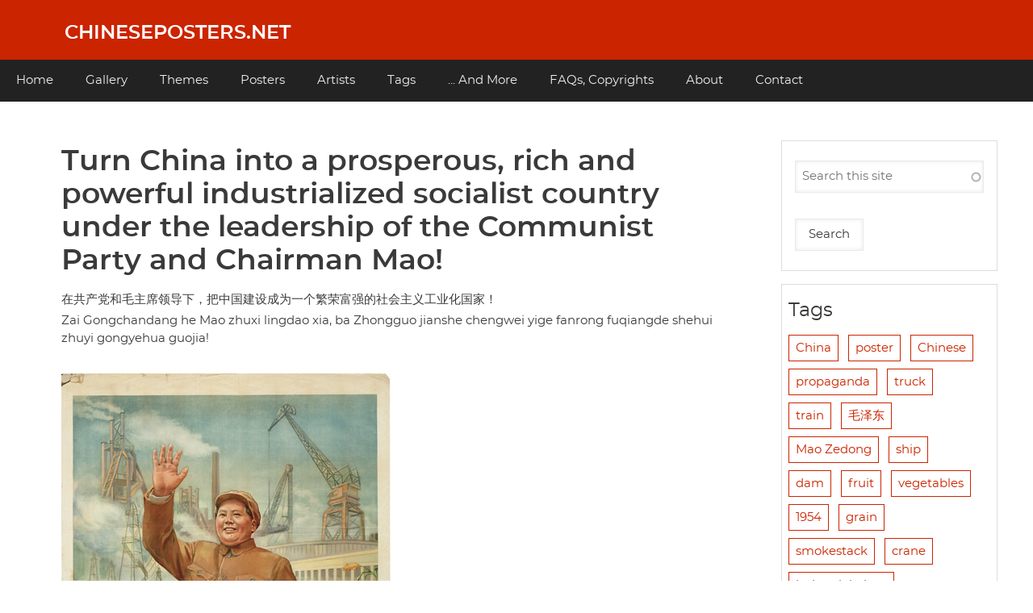

--- FILE ---
content_type: text/html; charset=UTF-8
request_url: https://chineseposters.net/posters/e13-866
body_size: 6147
content:
<!DOCTYPE html>
<html lang="en" dir="ltr" prefix="og: https://ogp.me/ns#">
  <head>
    <meta charset="utf-8" />
<script>var _paq = _paq || [];(function(){var u=(("https:" == document.location.protocol) ? "https://analytics.chineseposters.net/" : "https://analytics.chineseposters.net/");_paq.push(["setSiteId", "1"]);_paq.push(["setTrackerUrl", u+"matomo.php"]);_paq.push(["setDoNotTrack", 1]);var _mtm = window._mtm = window._mtm || [];
  _mtm.push({'mtm.startTime': (new Date().getTime()), 'event': 'mtm.Start'});
  (function() {
    var d=document, g=d.createElement('script'), s=d.getElementsByTagName('script')[0];
    g.async=true; g.src='https://analytics.chineseposters.net/js/container_xwmtv2lJ.js'; s.parentNode.insertBefore(g,s);
  })();if (!window.matomo_search_results_active) {_paq.push(["trackPageView"]);}_paq.push(["setIgnoreClasses", ["no-tracking","colorbox"]]);_paq.push(["enableLinkTracking"]);var d=document,g=d.createElement("script"),s=d.getElementsByTagName("script")[0];g.type="text/javascript";g.defer=true;g.async=true;g.src=u+"matomo.js";s.parentNode.insertBefore(g,s);})();</script>
<meta name="description" content="Chinese Poster &quot;Turn China into a prosperous, rich and powerful industrialized socialist country under the leadership of the Communist Party and Chairman Mao!&quot; | Zhao Yannian drew Mao, Cai Zhenhua the fruits and vegetables in the foreground, and Ding Hao the background with industrial plants." />
<meta name="keywords" content="Chinese Posters |" />
<link rel="canonical" href="https://chineseposters.net/posters/e13-866" />
<link rel="image_src" href="https://chineseposters.net/sites/default/files/images/e13-866.jpg" />
<meta property="og:site_name" content="Chineseposters.net" />
<meta property="og:type" content="poster" />
<meta property="og:url" content="https://chineseposters.net/posters/e13-866" />
<meta property="og:title" content="Turn China into a prosperous, rich and powerful industrialized socialist country under the leadership of the Communist Party and Chairman Mao!" />
<meta property="og:description" content="Zhao Yannian drew Mao, Cai Zhenhua the fruits and vegetables in the foreground, and Ding Hao the background with industrial plants." />
<meta property="og:image" content="https://chineseposters.net/sites/default/files/images/e13-866.jpg" />
<meta property="og:image:secure_url" content="https://chineseposters.net/sites/default/files/images/e13-866.jpg" />
<meta property="og:image:type" content="image/jpeg" />
<meta property="og:image:alt" content="Turn China into a prosperous, rich and powerful industrialized socialist country ..." />
<meta name="Generator" content="Drupal 10 (https://www.drupal.org)" />
<meta name="MobileOptimized" content="width" />
<meta name="HandheldFriendly" content="true" />
<meta name="viewport" content="width=device-width, initial-scale=1.0" />
<script>window.a2a_config=window.a2a_config||{};a2a_config.callbacks=[];a2a_config.overlays=[];a2a_config.templates={};</script>

    <title>Turn China into a prosperous, rich and powerful industrialized socialist country under the leadership of the Communist Party and Chairman Mao! | Chinese Posters | Chineseposters.net</title>
    <link rel="stylesheet" media="all" href="/core/assets/vendor/jquery.ui/themes/base/core.css?t8uxgk" />
<link rel="stylesheet" media="all" href="/core/assets/vendor/jquery.ui/themes/base/autocomplete.css?t8uxgk" />
<link rel="stylesheet" media="all" href="/core/assets/vendor/jquery.ui/themes/base/menu.css?t8uxgk" />
<link rel="stylesheet" media="all" href="/core/misc/components/progress.module.css?t8uxgk" />
<link rel="stylesheet" media="all" href="/core/misc/components/ajax-progress.module.css?t8uxgk" />
<link rel="stylesheet" media="all" href="/core/misc/components/autocomplete-loading.module.css?t8uxgk" />
<link rel="stylesheet" media="all" href="/core/modules/system/css/components/align.module.css?t8uxgk" />
<link rel="stylesheet" media="all" href="/core/modules/system/css/components/fieldgroup.module.css?t8uxgk" />
<link rel="stylesheet" media="all" href="/core/modules/system/css/components/container-inline.module.css?t8uxgk" />
<link rel="stylesheet" media="all" href="/core/modules/system/css/components/clearfix.module.css?t8uxgk" />
<link rel="stylesheet" media="all" href="/core/modules/system/css/components/details.module.css?t8uxgk" />
<link rel="stylesheet" media="all" href="/core/modules/system/css/components/hidden.module.css?t8uxgk" />
<link rel="stylesheet" media="all" href="/core/modules/system/css/components/item-list.module.css?t8uxgk" />
<link rel="stylesheet" media="all" href="/core/modules/system/css/components/js.module.css?t8uxgk" />
<link rel="stylesheet" media="all" href="/core/modules/system/css/components/nowrap.module.css?t8uxgk" />
<link rel="stylesheet" media="all" href="/core/modules/system/css/components/position-container.module.css?t8uxgk" />
<link rel="stylesheet" media="all" href="/core/modules/system/css/components/reset-appearance.module.css?t8uxgk" />
<link rel="stylesheet" media="all" href="/core/modules/system/css/components/resize.module.css?t8uxgk" />
<link rel="stylesheet" media="all" href="/core/modules/system/css/components/system-status-counter.css?t8uxgk" />
<link rel="stylesheet" media="all" href="/core/modules/system/css/components/system-status-report-counters.css?t8uxgk" />
<link rel="stylesheet" media="all" href="/core/modules/system/css/components/system-status-report-general-info.css?t8uxgk" />
<link rel="stylesheet" media="all" href="/core/modules/system/css/components/tablesort.module.css?t8uxgk" />
<link rel="stylesheet" media="all" href="/core/modules/views/css/views.module.css?t8uxgk" />
<link rel="stylesheet" media="all" href="/core/assets/vendor/jquery.ui/themes/base/theme.css?t8uxgk" />
<link rel="stylesheet" media="all" href="/modules/addtoany/css/addtoany.css?t8uxgk" />
<link rel="stylesheet" media="all" href="/modules/search_api_autocomplete/css/search_api_autocomplete.css?t8uxgk" />
<link rel="stylesheet" media="all" href="/themes/cpnetv2/css/cpbase.css?t8uxgk" />
<link rel="stylesheet" media="all" href="/themes/d8w3css/css/custom/base.css?t8uxgk" />
<link rel="stylesheet" media="all" href="/themes/d8w3css/css/custom/w3-custom-classes.css?t8uxgk" />
<link rel="stylesheet" media="all" href="https://fonts.googleapis.com/css?family=Montserrat" />
<link rel="stylesheet" media="all" href="https://maxcdn.bootstrapcdn.com/font-awesome/4.7.0/css/font-awesome.min.css" />
<link rel="stylesheet" media="all" href="/themes/d8w3css/css/w3-css/w3.css?t8uxgk" />
<link rel="stylesheet" media="all" href="/themes/d8w3css/css/w3-css/w3css-color-libraries.css?t8uxgk" />
<link rel="stylesheet" media="all" href="/themes/d8w3css/css/custom/layout.css?t8uxgk" />
<link rel="stylesheet" media="all" href="/themes/d8w3css/css/custom/components.css?t8uxgk" />
<link rel="stylesheet" media="all" href="/themes/cpnetv2/css/styles.css?t8uxgk" />
<link rel="stylesheet" media="all" href="/themes/d8w3css/css/custom/theme.css?t8uxgk" />
<link rel="stylesheet" media="all" href="/themes/d8w3css/css/custom/responsive.css?t8uxgk" />

    
  </head>
  <body class="page-node-24670 page-node-type-posters path-node-24670 path-node">
        <a href="#main-content" class="visually-hidden focusable skip-link">
      Skip to main content
    </a>
    
      <div class="dialog-off-canvas-main-canvas" data-off-canvas-main-canvas>
      <!-- Start: Page Wrapper -->
<div class="page-wrapper w3-col w3-clear w3-animate-opacity w3-text-theme  ">
  <!-- Start: Header -->
  <header id="header" class="w3-col w3-clear w3-theme-l4 " role="banner" aria-label="Site header">
    <div id="header-inner" class="w3-container header-inner ">
                    

<section id="block-cpnetv2-branding" class="w3-block w3-block-wrapper block-system block-system-branding-block">
  
    
    <div class="w3-left w3-margin-left site-name-slogan">
      <h1 class="site-name w3-show-block">
      <a class="w3-xlarge w3-padding" href="/" title="Home" rel="home">Chineseposters.net</a>
    </h1>
    </div>
</section>


          </div>
  </header>
  <!-- End: Header -->
    <!-- Start: Main Navigation - Horizontal -->
  <div id="main-navigation-h" class="w3-col w3-clear main-navigation-wrapper w3-card w3-theme " role="navigation" aria-label="Main Navigation" >
    <div id="main-navigation-inner-h" class="w3-row main-navigation-inner-h ">
        <i class="mobile-nav fa fa-bars w3-hide-large w3-button w3-block w3-right-align w3-xxlarge w3-theme "></i>
        
<nav role="navigation" aria-labelledby="block-mainnavigation-menu" id="block-mainnavigation">
            
  <h2 class="visually-hidden" id="block-mainnavigation-menu">Main navigation</h2>
  

                    <ul  class="ul-parent ul-parent-main" role="menu">
                                  <li class="li-item li-item-main" role="none">
        <a href="/" class="w3-button li-link li-link-main" role="menuitem" data-drupal-link-system-path="&lt;front&gt;">Home</a>
                  </li>
                                <li class="li-item li-item-main" role="none">
        <a href="/gallery/index" title="Gallery" class="w3-button li-link li-link-main" role="menuitem" data-drupal-link-system-path="node/7282">Gallery</a>
                  </li>
                                <li class="li-item li-item-main" role="none">
        <a href="/themes/index" title="Themes" class="w3-button li-link li-link-main" role="menuitem" data-drupal-link-system-path="node/16272">Themes</a>
                  </li>
                                <li class="li-item li-item-main" role="none">
        <a href="/posters/posters" title="Posters" class="w3-button li-link li-link-main" role="menuitem" data-drupal-link-system-path="posters/posters">Posters</a>
                  </li>
                                <li class="li-item li-item-main" role="none">
        <a href="/artists/artists" class="w3-button li-link li-link-main" role="menuitem" data-drupal-link-system-path="artists/artists">Artists</a>
                  </li>
                                <li class="li-item li-item-main" role="none">
        <a href="/tags" class="w3-button li-link li-link-main" role="menuitem" data-drupal-link-system-path="tags">Tags</a>
                  </li>
                                <li class="li-item li-item-main" role="none">
        <a href="/more" class="w3-button li-link li-link-main" role="menuitem" data-drupal-link-system-path="node/26432">... And More</a>
                  </li>
                                <li class="li-item li-item-main" role="none">
        <a href="/about/faqs" title="Frequently Asked Questions" class="w3-button li-link li-link-main" role="menuitem" data-drupal-link-system-path="node/5216">FAQs, Copyrights</a>
                  </li>
                                <li class="li-item li-item-main" role="none">
        <a href="/about/index" title="About chineseposters.net" class="w3-button li-link li-link-main" role="menuitem" data-drupal-link-system-path="node/5219">About</a>
                  </li>
                                <li class="li-item li-item-main" role="none">
        <a href="/about/contact2" class="w3-button li-link li-link-main" role="menuitem" data-drupal-link-system-path="node/7310">Contact</a>
                  </li>
      </ul>
    

  </nav>


    </div>
  </div>
  <!-- End: Main Navigation - Horizontal -->
          <!-- Start: Highlighted -->
    <div id="highlighted" class="w3-col w3-clear w3-theme-l2 ">
      <div id="highlighted-inner" class="w3-row highlighted-inner ">
        
    <div data-drupal-messages-fallback class="hidden"></div>


      </div>
    </div>
    <!-- End: Highlighted -->
        <!-- Start: Main -->
  <div id="main-container" class="w3-col w3-clear w3-theme-l5 ">
    <div id="main-container-inner" class="w3-container main-container-inner ">
            <!-- Start Main Container  -->
      <div class="w3-col w3-clear w3-row-padding">
                          <!-- Start: Main Content -->
          <div class="w3-threequarter  w3css-content">
            <div class="w3-card w3-round w3-mobile  ">
              

<section id="block-cpnetv2-page-title" class="w3-block w3-block-wrapper block-core block-page-title-block">
  
    
      
  <h1 class="w3-margin-left w3-padding-24 w3-xxlarge page-title">
<span>Turn China into a prosperous, rich and powerful industrialized socialist country under the leadership of the Communist Party and Chairman Mao!</span>
</h1>


  </section>

<section id="block-cpnetv2-content" class="w3-block w3-block-wrapper block-system block-system-main-block">
  
    
      
<article data-history-node-id="24670" class="w3-row node node--type-posters node--promoted node--view-mode-full">

  
    

  
  <div class="w3-container node__content">
    
            <div class="w3-section field field--name-field-titlechinese field--type-string field--label-hidden w3-bar-item field__item">在共产党和毛主席领导下，把中国建设成为一个繁荣富强的社会主义工业化国家！</div>
      
            <div class="w3-section field field--name-field-titlepinyin field--type-string field--label-hidden w3-bar-item field__item">Zai Gongchandang he Mao zhuxi lingdao xia, ba Zhongguo jianshe chengwei yige fanrong fuqiangde shehui zhuyi gongyehua guojia!</div>
      
            <div class="w3-padding w3-left field field--name-field-image field--type-image field--label-hidden field__item">  <img loading="lazy" src="/sites/default/files/2020-06/e13-866.jpg" width="408" height="580" alt="Turn China into a prosperous, rich and powerful industrialized socialist country ..." class="w3-image" />

</div>
      
  <div class="w3-section field field--name-field-taxonomy-artists field--type-entity-reference field--label-above">
    <label class="field__label">Designer</label>
          <div class="field__items">
              <div class="w3-bar-item field__item"><a href="/artists/dinghao" hreflang="en">Ding Hao (丁浩)</a></div>
          <div class="w3-bar-item field__item"><a href="/artists/zhaoyannian" hreflang="en">Zhao Yannian (赵延年)</a></div>
          <div class="w3-bar-item field__item"><a href="/artists/caizhenhua" hreflang="en">Cai Zhenhua (蔡振华)</a></div>
              </div>
      </div>

  <div class="w3-section field field--name-field-datetxt field--type-string field--label-above">
    <label class="field__label">Date</label>
              <div class="w3-bar-item field__item">1954, January</div>
          </div>

  <div class="w3-section field field--name-field-publisher field--type-string field--label-above">
    <label class="field__label">Publisher</label>
              <div class="w3-bar-item field__item">Huadong renmin meishu chubanshe (华东人民美术出版社)</div>
          </div>

  <div class="w3-section field field--name-field-size field--type-string field--label-above">
    <label class="field__label">Size</label>
              <div class="w3-bar-item field__item">76x53.5 cm.</div>
          </div>

  <div class="w3-section field field--name-field-call-nr- field--type-string field--label-above">
    <label class="field__label">Call nr.</label>
              <div class="w3-bar-item field__item">BG E13/866</div>
          </div>

  <div class="w3-section field field--name-field-collection field--type-entity-reference field--label-above">
    <label class="field__label">Collection</label>
              <div class="w3-bar-item field__item"><a href="/landsberger-collection" hreflang="en">Landsberger collection</a></div>
          </div>

  <div class="w3-section field field--name-body field--type-text-with-summary field--label-above">
    <label class="field__label">Notes</label>
              <div class="w3-bar-item field__item"><p><a href="../artists/zhaoyannian">Zhao Yannian</a> drew Mao, <a href="../artists/caizhenhua">Cai Zhenhua</a> the fruits and vegetables in the foreground, and <a href="../artists/dinghao">Ding Hao</a> the background with industrial plants.</p></div>
          </div>

  <div class="w3-section field field--name-field-see-also-these-pages- field--type-entity-reference field--label-above">
    <label class="field__label">Theme</label>
          <div class="field__items">
              <div class="w3-bar-item field__item"><a href="/themes/early-industrialization" hreflang="en">Early Industrialization (1950-1955)</a></div>
          <div class="w3-bar-item field__item"><a href="/themes/mao-cult" hreflang="en">The Mao Cult</a></div>
              </div>
      </div>

  <div class="w3-section field field--name-field-iisg-identifier-2 field--type-link field--label-above">
    <label class="field__label">Link to IISH catalog</label>
              <div class="w3-bar-item field__item"><a href="https://search.iisg.amsterdam/Record/1058698" target="_blank">https://search.iisg.amsterdam/Record/1058698</a></div>
          </div>

  </div>

</article>

  </section>


            </div>
          </div>
          <!-- End: Main Content -->
                          <!-- Start: Right SideBar -->
          <div class="w3-quarter  second-sidebar">
            <div class="w3-card w3-round w3-sidebar-second w3-mobile ">
              

<section class="views-exposed-form w3-block w3-block-wrapper block-views block-views-exposed-filter-blocksearch-content-page-1" data-drupal-selector="views-exposed-form-search-content-page-1" id="block-exposedformsearch-contentpage-1">
  
    
      <form action="/search/search" method="get" id="views-exposed-form-search-content-page-1" accept-charset="UTF-8" class="w3-margin-top w3-content w3-padding w3-theme-l4">
  <div class="w3-block form--inline clearfix">
  <div class="w3-section js-form-item form-item js-form-type-search-api-autocomplete form-type-search-api-autocomplete js-form-item-keys form-item-keys form-no-label">
        <input placeholder="Search this site" data-drupal-selector="edit-keys" data-search-api-autocomplete-search="search_content" class="form-autocomplete form-text w3-input w3-border w3-theme-border" data-autocomplete-path="/search_api_autocomplete/search_content?display=page_1&amp;&amp;filter=keys" type="text" id="edit-keys" name="keys" value="" size="30" maxlength="128" />

        </div>
<div data-drupal-selector="edit-actions" class="form-actions w3-row element-container-wrapper js-form-wrapper form-wrapper" id="edit-actions"><input data-drupal-selector="edit-submit-search-content" type="submit" id="edit-submit-search-content" value="Search" class="button js-form-submit form-submit w3-button w3-border w3-theme-border w3-margin-top w3-margin-bottom" />
</div>

</div>

</form>

  </section>

<section class="views-element-container w3-block w3-block-wrapper block-views block-views-blocktag-block-block-1" id="block-cpnetv2-views-block-tag-block-block-1-2">
  
      <h2 class="w3-padding w3-block-title">Tags</h2>
    
      <div class="w3-row element-container-wrapper"><div class="w3-row view view-tag-block view-id-tag_block view-display-id-block_1 js-view-dom-id-4f97e14168ea00b15cfe84a0311e5e38c9864715c13a6bf75be63ae8e2791ebd">
  
    
      
      <div class="view-content">
      <div class="item-list">
  
  <ul class="item-list w3-ul">

          <li class="w3-panel"><span class="views-field views-field-name"><span class="field-content"><a href="/tags/china" hreflang="en">China</a></span></span></li>
          <li class="w3-panel"><span class="views-field views-field-name"><span class="field-content"><a href="/tags/poster" hreflang="en">poster</a></span></span></li>
          <li class="w3-panel"><span class="views-field views-field-name"><span class="field-content"><a href="/tags/chinese" hreflang="en">Chinese</a></span></span></li>
          <li class="w3-panel"><span class="views-field views-field-name"><span class="field-content"><a href="/tags/propaganda" hreflang="en">propaganda</a></span></span></li>
          <li class="w3-panel"><span class="views-field views-field-name"><span class="field-content"><a href="/tags/truck" hreflang="en">truck</a></span></span></li>
          <li class="w3-panel"><span class="views-field views-field-name"><span class="field-content"><a href="/tags/train" hreflang="en">train</a></span></span></li>
          <li class="w3-panel"><span class="views-field views-field-name"><span class="field-content"><a href="/tags/maozedong" hreflang="en">毛泽东</a></span></span></li>
          <li class="w3-panel"><span class="views-field views-field-name"><span class="field-content"><a href="/tags/mao-zedong" hreflang="en">Mao Zedong</a></span></span></li>
          <li class="w3-panel"><span class="views-field views-field-name"><span class="field-content"><a href="/tags/ship" hreflang="en">ship</a></span></span></li>
          <li class="w3-panel"><span class="views-field views-field-name"><span class="field-content"><a href="/tags/dam" hreflang="en">dam</a></span></span></li>
          <li class="w3-panel"><span class="views-field views-field-name"><span class="field-content"><a href="/tags/fruit" hreflang="en">fruit</a></span></span></li>
          <li class="w3-panel"><span class="views-field views-field-name"><span class="field-content"><a href="/tags/vegetables" hreflang="en">vegetables</a></span></span></li>
          <li class="w3-panel"><span class="views-field views-field-name"><span class="field-content"><a href="/tags/1954" hreflang="en">1954</a></span></span></li>
          <li class="w3-panel"><span class="views-field views-field-name"><span class="field-content"><a href="/tags/grain" hreflang="en">grain</a></span></span></li>
          <li class="w3-panel"><span class="views-field views-field-name"><span class="field-content"><a href="/tags/smokestack" hreflang="en">smokestack</a></span></span></li>
          <li class="w3-panel"><span class="views-field views-field-name"><span class="field-content"><a href="/tags/crane" hreflang="en">crane</a></span></span></li>
          <li class="w3-panel"><span class="views-field views-field-name"><span class="field-content"><a href="/tags/industrial-plant" hreflang="en">industrial plant</a></span></span></li>
    
  </ul>

</div>

    </div>
  
          </div>
</div>

  </section>

<section id="block-addtoanybuttons" class="w3-block w3-block-wrapper block-addtoany block-addtoany-block">
  
      <h2 class="w3-padding w3-block-title">Share this page</h2>
    
      <span class="a2a_kit a2a_kit_size_24 addtoany_list" data-a2a-url="https://chineseposters.net/posters/e13-866" data-a2a-title="Turn China into a prosperous, rich and powerful industrialized socialist country under the leadership of the Communist Party and Chairman Mao!"><a class="a2a_button_whatsapp"></a><a class="a2a_button_facebook"></a><a class="a2a_button_twitter"></a><a class="a2a_button_email"></a><a class="a2a_dd addtoany_share" href="https://www.addtoany.com/share#url=https%3A%2F%2Fchineseposters.net%2Fposters%2Fe13-866&amp;title=Turn%20China%20into%20a%20prosperous%2C%20rich%20and%20powerful%20industrialized%20socialist%20country%20under%20the%20leadership%20of%20the%20Communist%20Party%20and%20Chairman%20Mao%21"></a></span>

  </section>

<section id="block-facebookandflickr" class="w3-block w3-block-wrapper block-block-content block-block-content28f42792-5ebf-469c-accd-4f5f30e548af">
  
    
      
            <div class="w3-section field field--name-body field--type-text-with-summary field--label-hidden w3-bar-item field__item"><p><img src="https://chineseposters.net/sites/default/files/sitepics/flick.png" alt="flickr" width="19" height="19"> &nbsp;<a href="https://www.flickr.com/photos/chinesepostersnet/">Our posters on Flickr</a></p></div>
      
  </section>


            </div>
          </div>
          <!-- End: Right SideBar -->
              </div>
      <!-- Endn: Main Container  -->
    </div>
  </div>
  <!-- End: Main -->
          <!-- Start: Footer Menu -->
    <div id="footer-menu" class="w3-col w3-clear w3-card w3-theme-d4 ">
      <div id="footer-menu-inner" class="w3-row footer-menu-inner ">
                <!-- Start: Bottom Menu -->
                  <div class="w3-container w3-center w3-mobile">
            
<nav role="navigation" aria-labelledby="block-cpnetv2-footer-menu" id="block-cpnetv2-footer">
            
  <h2 class="visually-hidden" id="block-cpnetv2-footer-menu">Footer menu</h2>
  

                    <ul  class="ul-parent ul-parent-footer" role="menu">
                                  <li class="li-item li-item-footer" role="none">
        <a href="/about/faqs" class="w3-button li-link li-link-footer" role="menuitem" data-drupal-link-system-path="node/5216">FAQs, Copyrights</a>
                  </li>
                                <li class="li-item li-item-footer" role="none">
        <a href="/about/contact2" title="Contact" class="w3-button li-link li-link-footer" role="menuitem" data-drupal-link-system-path="node/7310">Contact</a>
                  </li>
      </ul>
    

  </nav>


          </div>
          <!-- End: Bottom Menu -->
              </div>
    </div>
    <!-- End: Footer Menu -->
    </div>
<!-- End: Page Wrapper -->

  </div>

    
    <script type="application/json" data-drupal-selector="drupal-settings-json">{"path":{"baseUrl":"\/","pathPrefix":"","currentPath":"node\/24670","currentPathIsAdmin":false,"isFront":false,"currentLanguage":"en"},"pluralDelimiter":"\u0003","suppressDeprecationErrors":true,"ajaxPageState":{"libraries":"[base64]","theme":"cpnetv2","theme_token":null},"ajaxTrustedUrl":{"\/search\/search":true},"matomo":{"disableCookies":false,"trackMailto":true},"lazyLoadUrl":"\/term_reference_fancytree\/subTree","search_api_autocomplete":{"search_content":{"auto_submit":true}},"user":{"uid":0,"permissionsHash":"88b3749a85777983dd79dec44594a03d67cc9346a1811ad8c6ce1e7ca7aafdcb"}}</script>
<script src="/sites/default/files/js/js_tF-tqKo892wMxH2enqMH0aQtTGCZEUf4wigXksPDffY.js?scope=footer&amp;delta=0&amp;language=en&amp;theme=cpnetv2&amp;include=eJx1ikEOwyAMBD8EtdRe8hu0BaepBDYCp1F-HyXh2tPsjgYpmUJ2whiPuamYi1XYfk8a9J-sb2SX2lqRp7C9Yu_BFi5MabreSHzUUlVYrLsC06J0w3VGi0tA_QaspmeX2Zj--APpszv7"></script>
<script src="https://static.addtoany.com/menu/page.js" defer></script>
<script src="/sites/default/files/js/js_pBmXlkqYYifvpeMZc980Xyuz897fDm2S8O3jIajdodc.js?scope=footer&amp;delta=2&amp;language=en&amp;theme=cpnetv2&amp;include=eJx1ikEOwyAMBD8EtdRe8hu0BaepBDYCp1F-HyXh2tPsjgYpmUJ2whiPuamYi1XYfk8a9J-sb2SX2lqRp7C9Yu_BFi5MabreSHzUUlVYrLsC06J0w3VGi0tA_QaspmeX2Zj--APpszv7"></script>

  </body>
</html>


--- FILE ---
content_type: text/css
request_url: https://chineseposters.net/themes/d8w3css/css/custom/base.css?t8uxgk
body_size: 2075
content:
/**
 * @file
 * Overall specifications for W3CSS Theme.
 */

/* Reset Links. */
html,
body {
  min-height: 100%;
  overflow-wrap: break-word;
  font-family: Montserrat, 'Helvetica Neue', Helvetica, Arial, sans-serif;
  font-size: 16px;
}
img,
object,
embed,
video {
  outline: none;
  padding: 0;
  margin: 0;
  border: 0;
  border: none;
  text-align: center;
  max-width: 100%;
  height: auto;
}
a img {
  border: none;
  outline: none;
}
svg:not(:root) {
  overflow: hidden;
}
h1,
h2,
h3 {
  font-weight: 500;
}
h4,
h5,
h6 {
  font-weight: normal;
}
p {
  line-height: 1.7em;
}
h1 a,
h2 a,
h3 a,
h4 a,
h5 a,
li a {
  line-height: inherit;
  font-weight: inherit;
  text-decoration: none;
  color: inherit;
  outline: none;
}
a,
a:link,
a:visited,
a:hover,
a:active,
a:focus {
  text-decoration: none;
  outline: none;
}
a,
input,
button,
textarea,
a:visited,
input:visited,
button:visited,
textarea:visited,
a:focus-within,
input:focus-within,
button:focus-within,
textarea:focus-within,
a:hover,
input:hover,
button:hover,
textarea:hover,
a:focus,
input:focus,
button:focus,
textarea:focus,
a:active,
input:active,
button:active,
textarea:active {
  border-radius: 0;
  outline: none;
}
input[type=textarea],
input[type=button],
input[type=search],
input[type=textfield] {
  -webkit-appearance: none;
  -moz-appearance: none;
  appearance: none;
  outline: none;
}
nav.action-links li,
.w3-ul li {
  border: none;
  border-width: 0!important;
}
/* System Messages. */
.messages {
  background: no-repeat 10px 17px;  /* LTR */
  border: 1px solid;
  border-width: 1px 1px 1px 0;  /* LTR */
  border-radius: 2px;
  padding: 15px 20px; /* LTR */
  word-wrap: break-word;
  overflow-wrap: break-word;
}
[dir="rtl"] .messages {
  border-width: 1px 0 1px 1px;
  background-position: right 10px top 17px;
  padding-left: 20px;
  padding-right: 35px;
  text-align: right;
}
.messages + .messages {
  margin-top: 1.538em;
}
.messages__list {
  list-style: none;
  padding: 0;
  margin: 0;
}
.messages__item + .messages__item {
  margin-top: 0.769em;
}
/* See .color-success in Seven's colors.css */
.messages--status {
  color: #325e1c;
  background-color: #f3faef;
  border-color: #c9e1bd #c9e1bd #c9e1bd transparent;  /* LTR */
  box-shadow: -8px 0 0 #77b259; /* LTR */
}
[dir="rtl"] .messages--status {
  border-color: #c9e1bd transparent #c9e1bd #c9e1bd;
  box-shadow: 8px 0 0 #77b259;
  margin-left: 0;
}
/* See .color-warning in Seven's colors.css */
.messages--warning {
  background-color: #fdf8ed;
  border-color: #f4daa6 #f4daa6 #f4daa6 transparent;  /* LTR */
  color: #734c00;
  box-shadow: -8px 0 0 #e09600; /* LTR */
}
[dir="rtl"] .messages--warning {
  border-color: #f4daa6 transparent #f4daa6 #f4daa6;
  box-shadow: 8px 0 0 #e09600;
}
/* See .color-error in Seven's colors.css */
.messages--error {
  background-color: #fcf4f2;
  color: #a51b00;
  border-color: #f9c9bf #f9c9bf #f9c9bf transparent;  /* LTR */
  box-shadow: -8px 0 0 #e62600; /* LTR */
}
[dir="rtl"] .messages--error {
  border-color: #f9c9bf transparent #f9c9bf #f9c9bf;
  box-shadow: 8px 0 0 #e62600;
}
.messages--error p.error {
  color: #a51b00;
}
/* Form API. */
.form-radios .form-item,
.form-checkboxes .form-item {
  margin-top: 0.4em!important;
  margin-bottom: 0.4em!important;
}
.form-radios .form-type-radio,
.form-type-checkbox {
  max-width: 100%;
  text-align: left;
}
.form-type-radio label,
.form-type-checkbox label {
  margin-left: 4px!important; /* LTR */
  float: none!important;
}
[dir="rtl"] .form-type-radio label,
[dir="rtl"] .form-type-checkbox label {
  margin-right: 4px!important;
  margin-left: 0!important;
}
.form-type-radio .description,
.form-type-checkbox .description {
  margin-left: 2px!important; /* LTR */
}
[dir="rtl"] .form-type-radio .description,
[dir="rtl"] .form-type-checkbox .description {
  margin-right: 2px!important;
  margin-left: 0!important;
}
.marker {
  color: #e00;
}
.form-checkbox,
.form-radio {
  display: inline-block;
}
abbr.tabledrag-changed,
abbr.ajax-changed {
  border-bottom: none;
}
.form-item input.error,
.form-item textarea.error,
.form-item select.error {
  border: 2px solid red;
}
.form-wrapper .field-multiple-table .label {
  font-size: inherit;
}
.form-required:after {
  content: "\f069"!important;
  font-family: FontAwesome;
  color: red;
  vertical-align: super;
  display: inline-block!important;
  background-size: 10px 10px;
  width: 10px;
  height: 10px;
  margin: 0 0.3em;
  font-size: 10px;
  font-style: normal;
  font-variant: normal;
  text-rendering: auto;
  line-height: 1;
}
/* Inline Error Message. */
.form-item--error-message:before {
  font-family: FontAwesome;
  content: "\f00d";
  display: inline-block;
  vertical-align: baseline;
  color: red;
  background-size: contain;
}
/* Breadcrumb. */
ul.breadcrumb {
  padding: 8px 16px;
  list-style: none;
}
ul.breadcrumb li {
  display: inline;
  border-bottom: none;
  padding: 5px 3px 5px;
}
ul.breadcrumb li+li:before {
  padding: 8px 0;
  content: "/\00a0";
}
/* Tabs. */
.action-links > li,
ul.tabs li {
  padding: 0!important;
}
ul.primary {
  border-bottom: 2px solid gray;
}

nav.action-links > li {
  float: left;
}

ul.primary > li {
  border-right: 1px solid gray!important;
  float: left;
}
ul.primary > li:last-child {
  border-right: none!important;
}
nav.action-links > li a,
ul.primary > li a {
  padding: 8px 16px;
  display: block;
}
ul.secondary > li a {
  padding: 5px 10px;
  display: block;
}
.maintenance-page {
  background-color: #a0a0a0!important;
}
.maintenance-page main {
  min-height: 700px;
  margin-top: 30px!important;
}
/* Form */
input,
textarea,
.region-title__action a,
.admin-context  form .form-actions > a,
.admin-context  .action-links li > a,
.view-filters details.form-wrapper {
  -webkit-box-shadow: inset 0 0 5px rgba(51,44,51,0.1);
  -moz-box-shadow: inset 0 0 5px rgba(51,44,51,0.1);
  box-shadow: inset 0 0 5px rgba(51,44,51,0.1);
}

@keyframes comeout {
  0% {
    opacity: 0;
  }
  100% {
    opacity: 1;
  }
}
.visuallyhidden {
  opacity: 0;
}
dl dd {
  margin-bottom: 8px;
  margin-left: 8px;
}
.panel__title {
  margin: 0;
  padding-bottom: 9px;
  text-transform: uppercase;
  font-size: 1em;
}
ul.admin-list {
  padding: 0;
}
.admin-list li {
  position: relative;
  margin: 0;
  padding: 0;
  list-style-type: none;
  list-style-image: none;
  border-top: 1px solid #bfbfbf;
}
.admin-list li a {
  display: block;
  min-height: 0;
  padding: 14px 15px 14px 25px;
  background: url(../../images/chevron-disc-right.svg) no-repeat 1px 17px;
}
table {
  width: 100%;
  border-collapse: collapse;
}
tr {
  border-bottom: 1px solid #eaeaea;
}
tr.region-title {
  background-color: #d2d2d2!important;
}
.region-title td {
  font-weight: bold!important;
  text-transform: uppercase;
}
.region-title td a {
  text-transform: capitalize;
}
#views-entity-list {
  padding: 0.01em 16px;
}
.views-ui-view-displays ul li {
  display: inline-block;
  margin-right: 16px;
}
.w3-small {
  font-size: 14px!important;
}
